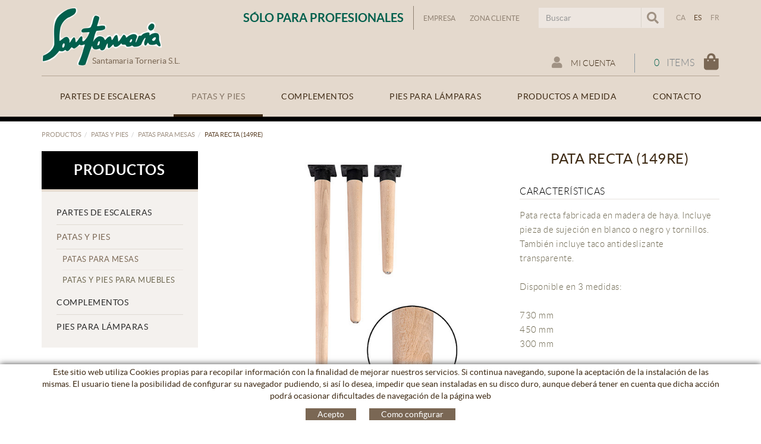

--- FILE ---
content_type: text/html; charset=utf-8
request_url: https://santamariatorneria.com/es/productos/patas-y-pies/patas-para-mesas/149re-pata-recta-149re
body_size: 10681
content:
<!DOCTYPE html>
<html lang="es">
	<head>
		<meta charset="utf-8" />
	   	<meta http-equiv="X-UA-Compatible" content="IE=edge" />
		<meta name="viewport" content="width=device-width, initial-scale=1.0" />
		<title>Pata recta (149RE) - Santamaria Torneria, torneria en madera</title>
		<meta name="title" lang="es" content="Pata recta (149RE) - Santamaria Torneria, torneria en madera" />
<meta name="language" content="es" />
<link rel="alternate" hreflang="ca" href="https://santamariatorneria.com/ca/productes/potes-i-peus/potes-per-taules/149re-pota-recta-149re" />
<link rel="alternate" hreflang="x-default" href="https://santamariatorneria.com/ca/productes/potes-i-peus/potes-per-taules/149re-pota-recta-149re" />
<link rel="alternate" hreflang="es" href="https://santamariatorneria.com/es/productos/patas-y-pies/patas-para-mesas/149re-pata-recta-149re" />
<link rel="alternate" hreflang="fr" href="https://santamariatorneria.com/fr/produits/pieds/pieds-pour-tables/149re-pied-droit-149re" />
<meta name="robots" content="index, follow" />
<meta name="description" lang="es" content="Santamaria Torneria, empresa dedicada a la fabricación de piezas de madera torneada" />
<meta name="keywords" lang="es" content="santamaria, balaustres, pilares, pilastres, pomos, torneria, escaleras" />
<base href="https://santamariatorneria.com/skin/" />
  
		<link rel="shortcut icon" href="/FitxersWeb/11187/favicon.ico" />

	 	<link rel="stylesheet" type="text/css" href="/skin/css/bootstrap.min.css"/>
    		<link rel="stylesheet" type="text/css" href="/skin/css/blueimp-gallery.min.css"/>
		<link rel="stylesheet" type="text/css" href="/skin/css/fontawesome-all.min.css"/>
	<link rel="stylesheet" type="text/css" href="/skin/css/animate.min.css"/>

 <link rel="stylesheet" href="/skin/css/photoswipe/photoswipe.css">

		    <!-- Skin CSS file (styling of UI - buttons, caption, etc.)
		        In the folder of skin CSS file there are also:
		        - .png and .svg icons sprite, 
		        - preloader.gif (for browsers that do not support CSS animations) -->
		<link rel="stylesheet" href="/skin/css/photoswipe/default-skin.css">

		<link rel="stylesheet" type="text/css" href="/skin/css/webnet.css" />

	    	<!--[if lt IE 9]>
	        	<script type="text/javascript" src="/skin/js/html5shim.js"></script>
			<script type="text/javascript" src="/skin/js/respond.min.js"></script>
	    	<![endif]-->

		<link href="https://fonts.googleapis.com/css?family=Lato" rel="stylesheet" type="text/css">

		
	</head>
	<body>
		<form method="post" action="https://santamariatorneria.com/es/productos/patas-y-pies/patas-para-mesas/149re-pata-recta-149re" id="ctl00">
<div class="aspNetHidden">
<input type="hidden" name="__EVENTTARGET" id="__EVENTTARGET" value="" />
<input type="hidden" name="__EVENTARGUMENT" id="__EVENTARGUMENT" value="" />
<input type="hidden" name="__VIEWSTATE" id="__VIEWSTATE" value="/[base64]" />
</div>

<script type="text/javascript">
//<![CDATA[
var theForm = document.forms['ctl00'];
if (!theForm) {
    theForm = document.ctl00;
}
function __doPostBack(eventTarget, eventArgument) {
    if (!theForm.onsubmit || (theForm.onsubmit() != false)) {
        theForm.__EVENTTARGET.value = eventTarget;
        theForm.__EVENTARGUMENT.value = eventArgument;
        theForm.submit();
    }
}
//]]>
</script>


<script src="/WebResource.axd?d=hhCmDcNR9qQXx0RoSfiKSbpuxaDpZxVHkTa72ZGC8_KMWZ1M5fLMkOxLQ7aPuQ6jdEnpzx8e_dRmaxrko2xqOye2HDO15qt6-451Jma68Zk1&amp;t=638286137964787378" type="text/javascript"></script>

<script type="text/javascript">function dummy() { __doPostBack('8574DS',''); } </script>
<script src="/ScriptResource.axd?d=[base64]" type="text/javascript"></script>
<div class="aspNetHidden">

	<input type="hidden" name="__VIEWSTATEGENERATOR" id="__VIEWSTATEGENERATOR" value="28C95BB6" />
	<input type="hidden" name="__SCROLLPOSITIONX" id="__SCROLLPOSITIONX" value="0" />
	<input type="hidden" name="__SCROLLPOSITIONY" id="__SCROLLPOSITIONY" value="0" />
</div>
			<div class="wrap wrap-default">
				<div id="headerSup">
					<div class="container">
						<div class="row">
							<div class="col-lg-3 col-md-3 col-sm-3 col-xs-12">
								<a href="/" class="logo hidden-xs">
									<img src="/FitxersWeb/11187/logo.png" class="img-responsive" alt="Logo Empresa" />
									<div class="text-logo"><p>Santamaria Torneria S.L.</p>
</div>
								</a>
								<a href="/" class="logo visible-xs"><img src="/FitxersWeb/11187/logo.png" class="img-responsive center-block" alt="Logo Empresa" /></a>
							</div>
							<div class="col-lg-9 col-md-9 col-sm-9 col-xs-12">
								<div class="containerIdiomes">
									<div class="caixaIdiomes"><ul><li><a href="https://santamariatorneria.com/ca/productes/potes-i-peus/potes-per-taules/149re-pota-recta-149re">CA</a></li><li><a class="sel" href="https://santamariatorneria.com/es/productos/patas-y-pies/patas-para-mesas/149re-pata-recta-149re">ES</a></li><li><a href="https://santamariatorneria.com/fr/produits/pieds/pieds-pour-tables/149re-pied-droit-149re">FR</a></li></ul>
</div>
									<div class="caixaBuscador"><div id="buscador" class="buscadorCom">
	<div id="search-box" class="pull-left" data-placeholder="Buscar"><input name="8574DS$FORM$SEARCH" type="text" maxlength="250" id="SEARCH" class="form-control" size="20" onKeyPress="return checkEnter(event, &#39;8574DS$FORM$[SUBMIT]$ctl01&#39;);" /></div>
	<div class="pull-right"><span id="[SUBMIT]"><a class="botoCercar" href="javascript:__doPostBack(&#39;8574DS$FORM$[SUBMIT]$ctl01&#39;,&#39;&#39;)"><span class="text hidden-sm">Buscar</span><i class="fa fa-search"></i></a></span></div>	
	<div class="clearfix"></div>
	<i class="fa fa-spinner fa-pulse hidden" id="loading-search"></i>
	<div id="top-results"></div>
	<div id="show-results-searcher" class="hidden">
		<div id="franja-cap-resultats"></div>
		<div id="inside-container-search">
			<div id="back-pane-results"></div>
			<div id="no-results-found" class="hidden">
				<div>No se han encontrado artículos relacionados.<br><br>
Por favor, contacte con nuestro servicio de atención al cliente.
</div>
			</div>
		</div>
	</div>
</div>



</div>
									<div id="menu_corp"><ul>
<li><a href="/es/empresa">Empresa</a></li><li><a href="/es/zona-cliente">Zona Cliente</a></li>	<div class="clearfix"></div>
</ul></div>
									<div class="text-profesionales"><p><span style="font-size:20px;">S&oacute;lo para profesionales</span></p>
</div>
								</div>
								<div class="clearfix"></div>
								<div style="text-align:center;"><div class="containerCesta">
									<a class="cistella clearfix" data-gpitoggle="tooltip" title="Ver mi cesta" href="https://santamariatorneria.com/es/cesta">
	<div class="pull-right">
		<i class="fa fa-shopping-bag"></i>
	</div>
	<div class="items_cistella pull-right">
		<div class="items text-right"><span>0</span> Items</div>
	</div>
</a> 
									<a href="/WebNET/comu/linkManagerRedir.aspx?OBJECTE=97562&PAGINA=/skin/default.aspx" class="botonCuenta" title="Entrar a mi zona de cliente"><i class="fa fa-user"></i>
Mi cuenta</a>




		
								</div></div>
							</div>
						</div>
					</div>
				</div>

				<div id="headerMenu">
					<div class="container">		
						<div class="row">
							<div class="navbar-wrapper">		
								<div class="container">
									<div class="navbar navbar-inverse navbar-static-top gpi-navbar gpi-navbar-inverse" role="navigation">
										<div class="navbar-header gpi-navbar-header">
											<button type="button" class="navbar-toggle gpi-navbar-toggle" data-toggle="collapse" data-target=".navbar-collapse">
												<span class="text">Productos</span>
												<div style="display:inline-block;float:right;margin-right:15px;">
													<span class="icon-bar"></span>
													<span class="icon-bar"></span>
													<span class="icon-bar"></span>
												</div>
											</button>
										</div>
							
										<div class="navbar-collapse collapse">
														<ul class="nav navbar-nav gpi-navbar-nav"><li>
					<a href="/es/partes-de-escaleras" class="visible-xs section-link">
	<span>Partes de escaleras</span>
</a>
<a href="/es/partes-de-escaleras" class="visible-md visible-lg visible-sm childs">
	<span>Partes de escaleras</span>
</a>
<a href="/es/partes-de-escaleras" class="dropdown-toggle visible-xs dropdown-xs" data-toggle="dropdown" >
	<i class="fa fa-chevron-circle-down"></i>
</a><ul class="dropdown-menu gpi-dropdown-menu gpi-columna column_2 ">
	<li>
		<div class="gpi-columna pull-left">
	<ul>
	<li><a href="/es/partes-de-escaleras/balaustres" class="visible-xs section-link">
	<span>Balaustres</span>
</a>
<a href="/es/partes-de-escaleras/balaustres" class="visible-md visible-lg visible-sm childs">
	<span>Balaustres</span>
</a>
<a href="/es/partes-de-escaleras/balaustres" class="dropdown-toggle visible-xs dropdown-xs" data-toggle="dropdown" >
	<i class="fa fa-chevron-circle-down"></i>
</a>      <ul class="dropdown-menu gpi-dropdown-menu nivell-3">
  
    <li><a href="/es/partes-de-escaleras/balaustres/balaustres-de-pino" >Balaustres de pino</a></li><li><a href="/es/partes-de-escaleras/balaustres/balaustres-de-haya" >Balaustres de haya</a></li><li><a href="/es/partes-de-escaleras/balaustres/balaustres-de-roble" >Balaustres de roble</a></li><li><a href="/es/partes-de-escaleras/balaustres/balaustres-de-sapelly" >Balaustres de sapelly</a></li>
      </ul>
    
</li>

<li>
<a href="/es/partes-de-escaleras/pilarotes" class="visible-xs section-link">
	<span>Pilarotes</span>
</a>
<a href="/es/partes-de-escaleras/pilarotes" class="visible-md visible-lg visible-sm childs">
	<span>Pilarotes</span>
</a>
<a href="/es/partes-de-escaleras/pilarotes" class="dropdown-toggle visible-xs dropdown-xs" data-toggle="dropdown" >
	<i class="fa fa-chevron-circle-down"></i>
</a>      <ul class="dropdown-menu gpi-dropdown-menu nivell-3">
  
    <li><a href="/es/partes-de-escaleras/pilarotes/pilarotes-de-haya" >Pilarotes de haya</a></li><li><a href="/es/partes-de-escaleras/pilarotes/pilarotes-de-pino" >Pilarotes de pino</a></li><li><a href="/es/partes-de-escaleras/pilarotes/pilarotes-de-roble" >Pilarotes de roble</a></li><li><a href="/es/partes-de-escaleras/pilarotes/pilarotes-de-sapelly" >Pilarotes de sapelly</a></li>
      </ul>
    
</li>

<li>
<a href="/es/partes-de-escaleras/pomos-de-pilarote" class="visible-xs section-link">
	<span>Pomos de pilarote</span>
</a>
<a href="/es/partes-de-escaleras/pomos-de-pilarote" class="visible-md visible-lg visible-sm childs">
	<span>Pomos de pilarote</span>
</a>
<a href="/es/partes-de-escaleras/pomos-de-pilarote" class="dropdown-toggle visible-xs dropdown-xs" data-toggle="dropdown" >
	<i class="fa fa-chevron-circle-down"></i>
</a>      <ul class="dropdown-menu gpi-dropdown-menu nivell-3">
  
    <li><a href="/es/partes-de-escaleras/pomos-de-pilarote/pomos-de-haya" >Pomos de haya</a></li><li><a href="/es/partes-de-escaleras/pomos-de-pilarote/pomos-de-pino" >Pomos de pino</a></li><li><a href="/es/partes-de-escaleras/pomos-de-pilarote/pomos-de-roble" >Pomos de roble</a></li>
      </ul>
    
</li>

<li>
<a href="/es/partes-de-escaleras/pasamanos" class="visible-xs section-link">
	<span>Pasamanos</span>
</a>
<a href="/es/partes-de-escaleras/pasamanos" class="visible-md visible-lg visible-sm childs">
	<span>Pasamanos</span>
</a>
<a href="/es/partes-de-escaleras/pasamanos" class="dropdown-toggle visible-xs dropdown-xs" data-toggle="dropdown" >
	<i class="fa fa-chevron-circle-down"></i>
</a>      <ul class="dropdown-menu gpi-dropdown-menu nivell-3">
  
    <li><a href="/es/partes-de-escaleras/pasamanos/pasamanos-de-haya" >Pasamanos de haya</a></li><li><a href="/es/partes-de-escaleras/pasamanos/pasamanos-de-pino" >Pasamanos de pino</a></li><li><a href="/es/partes-de-escaleras/pasamanos/pasamanos-de-roble" >Pasamanos de roble</a></li><li><a href="/es/partes-de-escaleras/pasamanos/pasamanos-de-sapelly" >Pasamanos de sapelly</a></li>
      </ul>
    
</li>

<li>
<a href="/es/partes-de-escaleras/rodapies" class="visible-xs section-link">
	<span>Rodapies</span>
</a>
<a href="/es/partes-de-escaleras/rodapies" class="visible-md visible-lg visible-sm childs">
	<span>Rodapies</span>
</a>
<a href="/es/partes-de-escaleras/rodapies" class="dropdown-toggle visible-xs dropdown-xs" data-toggle="dropdown" >
	<i class="fa fa-chevron-circle-down"></i>
</a>      <ul class="dropdown-menu gpi-dropdown-menu nivell-3">
  
    <li><a href="/es/partes-de-escaleras/rodapies/rodapies-de-haya" >Rodapiés de haya</a></li><li><a href="/es/partes-de-escaleras/rodapies/rodapies-de-pino" >Rodapiés de pino</a></li><li><a href="/es/partes-de-escaleras/rodapies/rodapies-de-roble" >Rodapiés de roble</a></li>
      </ul>
    </li>
</ul>
</div><div class="gpi-columna pull-left">
	<ul>
	<li><a href="/es/partes-de-escaleras/soportes-pasamanos" >Soportes pasamanos</a></li>
</ul>
</div></li>
	</ul>
</li>

<li>
<a href="/es/patas-y-pies" class="sel visible-xs sel section-link">
	<span>Patas y pies</span>
</a>
<a href="/es/patas-y-pies" class="sel visible-md visible-lg visible-sm childs">
	<span>Patas y pies</span>
</a>
<a href="/es/patas-y-pies" class="sel dropdown-toggle visible-xs dropdown-xs" data-toggle="dropdown" >
	<i class="fa fa-chevron-circle-down"></i>
</a><ul class="dropdown-menu gpi-dropdown-menu gpi-columna column_1 ">
	<li>
		<div class="gpi-columna pull-left">
	<ul>
	<li><a href="/es/patas-y-pies/patas-para-mesas" >Patas para mesas</a>
</li>

<li>
<a href="/es/patas-y-pies/patas-y-pies-para-muebles" >Patas y pies para muebles</a></li>
</ul>
</div></li>
	</ul>
</li>

<li>
<a href="/es/complementos" class="visible-xs section-link">
	<span>Complementos</span>
</a>
<a href="/es/complementos" class="visible-md visible-lg visible-sm childs">
	<span>Complementos</span>
</a>
<a href="/es/complementos" class="dropdown-toggle visible-xs dropdown-xs" data-toggle="dropdown" >
	<i class="fa fa-chevron-circle-down"></i>
</a><ul class="dropdown-menu gpi-dropdown-menu gpi-columna column_1 ">
	<li>
		<div class="gpi-columna pull-left">
	<ul>
	<li><a href="/es/complementos/columnas-estanterias" >Columnas estanterias</a>
</li>

<li>
<a href="/es/complementos/pomos-y-tiradores" >Pomos y tiradores</a>
</li>

<li>
<a href="/es/complementos/peanas-y-pedestales" >Peanas y pedestales</a>
</li>

<li>
<a href="/es/complementos/bolas-madera" >Bolas madera</a></li>
</ul>
</div></li>
	</ul>
</li>

<li>
<a href="/es/pies-para-lamparas" >
	<span>Pies para lámparas</span>
</a>
				</li>
											<li>
					<a href="/es/productos-a-medida" >
	<span>Productos a medida</span>
</a>
</li>

<li>
<a href="/es/contacto" >
	<span>Contacto</span>
</a>
				</li></ul>
										</div>
									</div>	
								</div>
							</div>
						</div>		
					</div>
				</div>
				<div class="container gpi-navigator">
					<div class="row">
						<ol class="breadcrumb"><li><a href="/es/productos">Productos</a></li><li><a href="/es/patas-y-pies">Patas y pies</a></li><li><a href="/es/patas-y-pies/patas-para-mesas">Patas para mesas</a></li><li class="active">Pata recta (149RE)</li></ol>
					</div>
				</div>
				<div class="container">
					<div class="contingut">
						<div class="row">	
							<div class="col-lg-3 col-md-3 col-sm-4 hidden-sm hidden-xs">	
								<div id="menu" class="hidden-xs" data-spy="affix" data-offset-top="300" data-offset-bottom="500"><div class="titolMenuLat">Productos</div>
<ul>
<li><a href="/es/partes-de-escaleras" >Partes de escaleras</a><ul>
<li><a href="/es/partes-de-escaleras/balaustres" >Balaustres</a><ul>
<li><a href="/es/partes-de-escaleras/balaustres/balaustres-de-pino" >Balaustres de pino</a></li></li>
<li><li><a href="/es/partes-de-escaleras/balaustres/balaustres-de-haya" >Balaustres de haya</a></li></li>
<li><li><a href="/es/partes-de-escaleras/balaustres/balaustres-de-roble" >Balaustres de roble</a></li></li>
<li><li><a href="/es/partes-de-escaleras/balaustres/balaustres-de-sapelly" >Balaustres de sapelly</a></li></ul></li>
<li><a href="/es/partes-de-escaleras/pilarotes" >Pilarotes</a><ul>
<li><a href="/es/partes-de-escaleras/pilarotes/pilarotes-de-haya" >Pilarotes de haya</a></li></li>
<li><li><a href="/es/partes-de-escaleras/pilarotes/pilarotes-de-pino" >Pilarotes de pino</a></li></li>
<li><li><a href="/es/partes-de-escaleras/pilarotes/pilarotes-de-roble" >Pilarotes de roble</a></li></li>
<li><li><a href="/es/partes-de-escaleras/pilarotes/pilarotes-de-sapelly" >Pilarotes de sapelly</a></li></ul></li>
<li><a href="/es/partes-de-escaleras/pomos-de-pilarote" >Pomos de pilarote</a><ul>
<li><a href="/es/partes-de-escaleras/pomos-de-pilarote/pomos-de-haya" >Pomos de haya</a></li></li>
<li><li><a href="/es/partes-de-escaleras/pomos-de-pilarote/pomos-de-pino" >Pomos de pino</a></li></li>
<li><li><a href="/es/partes-de-escaleras/pomos-de-pilarote/pomos-de-roble" >Pomos de roble</a></li></ul></li>
<li><a href="/es/partes-de-escaleras/pasamanos" >Pasamanos</a><ul>
<li><a href="/es/partes-de-escaleras/pasamanos/pasamanos-de-haya" >Pasamanos de haya</a></li></li>
<li><li><a href="/es/partes-de-escaleras/pasamanos/pasamanos-de-pino" >Pasamanos de pino</a></li></li>
<li><li><a href="/es/partes-de-escaleras/pasamanos/pasamanos-de-roble" >Pasamanos de roble</a></li></li>
<li><li><a href="/es/partes-de-escaleras/pasamanos/pasamanos-de-sapelly" >Pasamanos de sapelly</a></li></ul></li>
<li><a href="/es/partes-de-escaleras/rodapies" >Rodapies</a><ul>
<li><a href="/es/partes-de-escaleras/rodapies/rodapies-de-haya" >Rodapiés de haya</a></li></li>
<li><li><a href="/es/partes-de-escaleras/rodapies/rodapies-de-pino" >Rodapiés de pino</a></li></li>
<li><li><a href="/es/partes-de-escaleras/rodapies/rodapies-de-roble" >Rodapiés de roble</a></li></ul></li>
<li><a href="/es/partes-de-escaleras/soportes-pasamanos" >Soportes pasamanos</a></li>
</ul></li>
<li><a class="sel" href="/es/patas-y-pies" >Patas y pies</a><ul>
<li><a class="sel" href="/es/patas-y-pies/patas-para-mesas" >Patas para mesas</a></li>
<li><a href="/es/patas-y-pies/patas-y-pies-para-muebles" >Patas y pies para muebles</a></li>
</ul></li>
<li><a href="/es/complementos" >Complementos</a><ul>
<li><a href="/es/complementos/columnas-estanterias" >Columnas estanterias</a></li>
<li><a href="/es/complementos/pomos-y-tiradores" >Pomos y tiradores</a></li>
<li><a href="/es/complementos/peanas-y-pedestales" >Peanas y pedestales</a></li>
<li><a href="/es/complementos/bolas-madera" >Bolas madera</a></li>
</ul></li>
<li><a href="/es/pies-para-lamparas" >Pies para lámparas</a></li>
</ul></div>
							</div>
							<div class="col-lg-9 col-md-9 col-sm-12 col-xs-12 gpi-no-container">
								<script type="text/javascript">
//<![CDATA[
Sys.WebForms.PageRequestManager._initialize('ctl01', 'ctl00', ['tctl02','ctl02'], [], [], 90, '');
//]]>
</script>
<div id="ctl02">
	<span style="display:none"><span></span></span><span id="ctl07" style="visibility:hidden;display:none;"></span>
</div><div class="fitxa"> 
	<div class="row">
		<div class="col-lg-7 col-md-7 col-sm-12 col-xs-12 foto_fitxa">
			<div id="carousel-gpi" class="carousel slide" data-ride="carousel">
				<div class="carousel-inner" role="listbox">
					<div class="item active" data-indicators=".thumbnail-detalls">
						<a href="/FitxersWeb/135758/149RE_FOTO_149RE.jpg" title="Pata recta (149RE)" rel="lightbox">
							<img src="/FitxersWeb/135758/149RE_FOTO_149RE.jpg" class="center-block img-responsive" alt="Pata recta (149RE)"  />
						</a>
					</div>
					
    					<div class="item" data-indicators=".thumbnail-detalls">
						<a href="/FitxersWeb/135758/149RE_FOTO2_149RE-2.jpg" title="Pata recta (149RE)" rel="lightbox">
							<img src="/FitxersWeb/135758/149RE_FOTO2_149RE-2.jpg" class="center-block img-responsive" alt="Pata recta (149RE)"  />
						</a>
    					</div>
					
					
					<div class="item" data-indicators=".thumbnail-detalls">
						<a href="/FitxersWeb/135758/149RE_FOTO3_149RE-3.jpg" title="Pata recta (149RE)" rel="lightbox">
							<img src="/FitxersWeb/135758/149RE_FOTO3_149RE-3.jpg" class="center-block img-responsive" alt="Pata recta (149RE)"  />
						</a>
    					</div>
					
					
				</div>
				<div id="container-carousel-indicators" class="hidden-xs">
					<ol class="carousel-indicators">
						<li data-target="#carousel-gpi" data-slide-to="0" class="active thumbnail-detalls primera-detalls"><img src="/FitxersWeb/135758/149RE_FOTO_149RE.jpg" class="center-block img-responsive" alt="Pata recta (149RE)" /></li>
						
						<li data-target="#carousel-gpi" data-slide-to="1" class="thumbnail-detalls"><img src="/FitxersWeb/135758/149RE_FOTO2_149RE-2.jpg" class="center-block img-responsive" alt="Pata recta (149RE)" /></li>
						
						
    						<li data-target="#carousel-gpi" data-slide-to="2" class="thumbnail-detalls"><img src="/FitxersWeb/135758/149RE_FOTO3_149RE-3.jpg" class="center-block img-responsive" alt="Pata recta (149RE)" /></li>
						
											
					</ol>
				</div>
			</div>
		</div>
		<div class="descripcio relative col-lg-5 col-md-5 col-sm-12 col-xs-12">
			<h1>Pata recta (149RE)</h1>
			<h2 class="referencia">Ref.: 149RE</h2>
			
			
			
			
			<div class="caract">
				<div class="titolCaract">Características</div>
				<div class="txtCaract">Pata recta fabricada en madera de haya. Incluye pieza de sujeción en blanco o negro y tornillos. También incluye taco antideslizante transparente.<br>
<br>
Disponible en 3 medidas:<br>
<br>
730 mm<br>
450 mm<br>
300 mm<br>
<br></div>
			</div>
			
			<div id="shop-control-right"></div>
			<div class="fitxa-login">
				
			</div>
		</div>	
	</div>
	<div class="acabatsFitxa shopControl">
		
	</div>
</div>
<a href="/es/patas-y-pies/patas-para-mesas" class="btn btn-primary btn-xs botoTornar"><i class="fa fa-list fa-text-right"></i>Volver al listado</a>
							</div>
						</div>
					</div>
				</div>
			</div>
			<div id="footer">
				<div class="container">
					<div class="resumidorPeu hidden-xs"> </div>
					<div class="row">
						<div class="col-12">

						</div>
						<div class="col-lg-4 col-md-3 col-sm-3 col-xs-12">
							<div class="logo-peu"><p><img alt="Logo Santa Maria" class="img-responsive" src="/FitxersWeb/11187/logo_peu.png" /></p>
</div>
							<div class="xarxesPeu"><p><a href="https://www.instagram.com/santamariatorneria/" target="_blank"><img alt="" src="/FitxersWeb/23/instagram_logo_2016.svg.png" style="width: 30px; height: 30px;" /></a></p>
</div>
						</div>
						<div class="col-lg-6 col-md-6 col-sm-6 col-xs-12">
							<div class="row">
								<div class="col-lg-6 col-md-6 col-sm-6 col-xs-12">
									<div class="titolFooter">SANTAMARIA</div>
<div class="menu_peu">
<ul><li><a href="/es/productos-a-medida">Productos a medida</a></li><li><a href="/es/contacto">Contacto</a></li>
	<div class="clearfix"></div>
</ul>
</div>
								</div>	
								<div class="col-lg-6 col-md-6 col-sm-6 col-xs-12">
									<div class="titolFooter">Guia de compra</div>
<div class="menu_peu">
<ul><li><a href="/es/como-comprar">Como comprar</a></li><li><a href="/es/pago">Pago</a></li><li><a href="/es/envio">Envío</a></li><li><a href="/es/cambios-y-devoluciones">Cambios y devoluciones</a></li>
	<div class="clearfix"></div>
</ul>
</div>
								</div>	
							</div>				
						</div>
						<div class="col-lg-2 col-md-3 col-sm-3 col-xs-12">
							<div class="titolFooter">Contacto</div>
							<div class="dadesPeu">
								Font del Llop, s/n<br/>
								17852 SERINYÀ (Girona)<br/>
								<div class="telfPeu">972 59 32 11</div>
								<div class="mailPeu"><a class="fontMitjana" href="mailto:info@santamariatorneria.com">info@santamariatorneria.com</a></div>
							</div>	
						</div>
					</div>
				</div>
		
				<div class="blocCredits">
					<div class="container">
						<div class="credits">
							<div class="row">
								<div class="col-lg-4 col-md-3 hidden-xs hidden-sm">
									<div class="row"><div class="tarjetas-pie"><img alt="" height="26" src="/FitxersWeb/67923/american-express.png" width="42" /> <img alt="" height="26" src="/FitxersWeb/67923/master-card.png" width="42" /> <img alt="" height="26" src="/FitxersWeb/67923/visa.png" width="42" /></div>
</div>
								</div>
								<div class="col-lg-4 col-md-5 col-sm-8 col-xs-12" style="text-align:center;">
									<ul id="menuSecundari">
<li><a href="/es/legal/politica-de-cookies">Política de cookies</a></li><li><a href="/es/legal/aviso-legal">Aviso legal</a></li><li><a href="/es/condiciones-de-uso">Condiciones de uso</a></li>	<div class="clearfix"></div>
</ul>	
								</div>
								<div class="col-lg-4 col-md-4 col-sm-4 col-xs-12" style="text-align:center;">
									<div class="creditsWebnet"><a href="http://www.gpisoftware.com" target="_blank" title="GPI Software - Internet & Web Solutions"><img src="/skin/images/logowebnet.png" style="border:none;" class="peuLogo" alt="GPI software - Internet & Web Solutions" /></a>
									<div class="txt-credit"></div></div>
								</div>
							</div>
						</div>
					</div>
				</div>
			</div>
		
			<div id="cookies_banner">
				<div class="container">
					<p>Este sitio web utiliza Cookies propias para recopilar informaci&oacute;n con la finalidad de mejorar nuestros servicios. Si continua navegando, supone la aceptaci&oacute;n de la instalaci&oacute;n de las mismas. El usuario tiene la posibilidad de configurar su navegador pudiendo, si as&iacute; lo desea, impedir que sean instaladas en su disco duro, aunque deber&aacute; tener en cuenta que dicha acci&oacute;n podr&aacute; ocasionar dificultades de navegaci&oacute;n de la p&aacute;gina web</p>

					<div class="botons-cookies">
						<div id="cookies_accept"><span>Acepto </span></div>
						<a href="/WebNET/comu/linkManagerRedir.aspx?OBJECTE=95003&amp;PAGINA=/skin/default.aspx" id="cookies_config"><span>Como configurar</span></a>
					</div>
				</div>
			</div>

			<div class="modal fade" id="conditionsModal" tabindex="-1" role="dialog" aria-labelledby="conditionsModalLabel" data-src="/WebNET/comu/linkManagerRedir.aspx?OBJECTE=105094&PAGINA=/skin/default.aspx">
				<div class="modal-dialog" role="document">
					<div class="modal-content">
				      		<div class="modal-header">
				        		<button type="button" class="close" data-dismiss="modal" aria-hidden="true"><i class="fa fa-times"></i></button>
				        		<div class="titol-modal" id="conditionsModalLabel"></div>
				      		</div>
				      		<div class="modal-body" id="conditionsModalBody"></div>
					      	<div class="modal-footer">
					        	<button type="button" class="btn btn-default" data-dismiss="modal">
								<i class="fa fa-check fa-text-right"></i>Cerrar
							</button>
					      	</div>
					</div>
				</div>
			</div>
			<div class="modal fade" id="conditionsModalComercial" tabindex="-1" role="dialog" aria-labelledby="conditionsModalLabelComercial" data-src="/WebNET/comu/linkManagerRedir.aspx?OBJECTE=133883&PAGINA=/skin/default.aspx">
				<div class="modal-dialog" role="document">
					<div class="modal-content">
				      		<div class="modal-header">
				        		<button type="button" class="close" data-dismiss="modal" aria-hidden="true"><i class="fa fa-times"></i></button>
				        		<div class="titol-modal" id="conditionsModalLabelComercial"></div>
				      		</div>
				      		<div class="modal-body" id="conditionsModalBodyComercial"></div>
					      	<div class="modal-footer">
					        	<button type="button" class="btn btn-default" data-dismiss="modal">
								<i class="fa fa-check fa-text-right"></i>Cerrar
							</button>
					      	</div>
					</div>
				</div>
			</div>

			<div id="blueimp-gallery" class="blueimp-gallery blueimp-gallery-controls">
    				<div class="slides"></div>
    				<div class="title"></div>
    				<a class="prev"><i class="fa fa-angle-left"></i></a>
    				<a class="next"><i class="fa fa-angle-right"></i></a>
    				<a class="close"><i class="fa fa-times"></i></a>
    				<a class="play-pause"></a>
    				<ol class="indicator"></ol>
			</div>

			<a href="#inici" class="cd-top">Top</a>	
	
			<script type="text/javascript" src="/skin/js/jquery-1.11.0.min.js"></script>
	    		<script type="text/javascript" src="/skin/js/bootstrap.min.js"></script>
    			<script type="text/javascript" src="/skin/js/jquery.tools.min.js"></script>
    			<script type="text/javascript" src="/skin/js/jquery.lazy.min.js"></script>
			<script type="text/javascript" src="/skin/js/jquery.selectric.min.js"></script>
			<script type="text/javascript" src="/skin/js/jquery-scrollLock.min.js"></script>
			<script type="text/javascript" src="/skin/js/jquery.blueimp-gallery.min.js"></script>
			<script type="text/javascript" src="/skin/js/gpisoftware-modal-center.min.js"></script>
			<script type="text/javascript" src="/skin/js/wow.min.js"></script>

			<!-- Core JS file -->
			<script src="/skin/js/photoswipe/photoswipe.min.js"></script>

			<!-- UI JS file -->
			<script src="/skin/js/photoswipe/photoswipe-ui-default.min.js"></script>

    			<script type="text/javascript" src="/skin/js/gpisoftware.js"></script>
		
<script type="text/javascript"> function MicroNETWebEnableDisable ( _control, _enable, _disabledText, _enabledText ) { if ( _enable == true ) { _control.readOnly = false; _control.value = _enabledText; _control.onfocus = null; } else { _control.readOnly = true; _control.value = _disabledText; _control.onfocus = _control.blur; }; } function MicroNETWebEnableDisable_radioButton ( _control, _enable, _enabledOption ) {var myList;myList = _control.getElementsByTagName ('input'); if ( _enable == true )  {_control.disabled = false;_control.onfocus = null;for ( var contador=0; contador < myList.length; contador++)if (myList [contador].type == 'radio')if (myList [contador].value == _enabledOption)myList [contador].checked = true;else myList [contador].checked = false;} else {_control.disabled = true;_control.onfocus = _control.blur;for ( var contador=0; contador < myList.length; contador++)if (myList [contador].type == 'radio')myList [contador].checked = false;}} </script><script type="text/javascript"> function MicroNETWebAssignValue ( _control, _enable, _disabledText, _enabledText ) { if ( _enable == true ) { _control.value = _enabledText; } else { _control.value = _disabledText; } } </script><script type="text/javascript"> function checkEnter(e, submitInput) { var characterCode; if (e && e.which) {e=e; characterCode=e.which;} else { e=event; characterCode=e.keyCode;}if (characterCode==13){ __doPostBack(submitInput, '');return false;} else { return true; }}</script><script type="text/javascript">
function add_option (select_id, text) { var select = document.getElementById(select_id); select.options[select.options.length] = new Option(text);}
function clear_combo (select_id) {var select = document.getElementById(select_id);select.options.length = 0; }
function load_combo (select_id, option_array) {for (var i = 0; i < option_array.length; i++) { add_option (select_id, option_array[i]);}}
function select_combo (select_id, val) { var mySelect = document.getElementById(select_id);var i;for (i = 0; i<=mySelect.length-1; i++) {if (mySelect.options[i].value == val) { mySelect.selectedIndex = i; }}}</script><script type="text/javascript">var STOCK_137114_1 = 'stock$$137114_1__300MM';var MAT1_137114_1 = new Array();var MAT2_137114_1 = new Array();var MAT3_137114_1 = new Array();var MAT4_137114_1 = new Array();var MAT5_137114_1 = new Array();MAT1_137114_1[1] = '300MM';
MAT2_137114_1[1] = '10,03 €';
MAT4_137114_1[1] = '';
MAT5_137114_1[1] = '10,03 €';
MAT3_137114_1[1] = 'block';
MAT1_137114_1[2] = '450MM';
MAT2_137114_1[2] = '10,65 €';
MAT4_137114_1[2] = '';
MAT5_137114_1[2] = '10,65 €';
MAT3_137114_1[2] = 'block';
MAT1_137114_1[3] = '730MM';
MAT2_137114_1[3] = '12,67 €';
MAT4_137114_1[3] = '';
MAT5_137114_1[3] = '12,67 €';
MAT3_137114_1[3] = 'block';
function refresh137114_1( myCombo ) {var contador;for (contador=1;contador<=4;contador++)if ( MAT1_137114_1[contador] == myCombo.options[myCombo.selectedIndex].value ) { 
if (document.getElementById('text_137114_1') != null) document.getElementById('text_137114_1').innerHTML = MAT2_137114_1[contador];
if (document.getElementById('textvat_137114_1') != null) document.getElementById('textvat_137114_1').innerHTML = MAT5_137114_1[contador];
if (document.getElementById('extra1_137114_1')) document.getElementById('extra1_137114_1').innerHTML = MAT4_137114_1[contador];
document.getElementById('submit_137114_1').style.display = MAT3_137114_1[contador];
};}</script><script type="text/javascript">var STOCK_137114_2 = 'stock$$137114_2__300MM';var MAT1_137114_2 = new Array();var MAT2_137114_2 = new Array();var MAT3_137114_2 = new Array();var MAT4_137114_2 = new Array();var MAT5_137114_2 = new Array();MAT1_137114_2[1] = '300MM';
MAT2_137114_2[1] = '10,03 €';
MAT4_137114_2[1] = '';
MAT5_137114_2[1] = '10,03 €';
MAT3_137114_2[1] = 'block';
MAT1_137114_2[2] = '450MM';
MAT2_137114_2[2] = '10,65 €';
MAT4_137114_2[2] = '';
MAT5_137114_2[2] = '10,65 €';
MAT3_137114_2[2] = 'block';
MAT1_137114_2[3] = '730MM';
MAT2_137114_2[3] = '12,67 €';
MAT4_137114_2[3] = '';
MAT5_137114_2[3] = '12,67 €';
MAT3_137114_2[3] = 'block';
function refresh137114_2( myCombo ) {var contador;for (contador=1;contador<=4;contador++)if ( MAT1_137114_2[contador] == myCombo.options[myCombo.selectedIndex].value ) { 
if (document.getElementById('text_137114_2') != null) document.getElementById('text_137114_2').innerHTML = MAT2_137114_2[contador];
if (document.getElementById('textvat_137114_2') != null) document.getElementById('textvat_137114_2').innerHTML = MAT5_137114_2[contador];
if (document.getElementById('extra1_137114_2')) document.getElementById('extra1_137114_2').innerHTML = MAT4_137114_2[contador];
document.getElementById('submit_137114_2').style.display = MAT3_137114_2[contador];
};}</script>
<script type="text/javascript">
//<![CDATA[

theForm.oldSubmit = theForm.submit;
theForm.submit = WebForm_SaveScrollPositionSubmit;

theForm.oldOnSubmit = theForm.onsubmit;
theForm.onsubmit = WebForm_SaveScrollPositionOnSubmit;
Sys.Application.add_init(function() {
    $create(Sys.UI._Timer, {"enabled":true,"interval":900000,"uniqueID":"ctl07"}, null, null, $get("ctl07"));
});
//]]>
</script>
</form>
	</body>
</html>